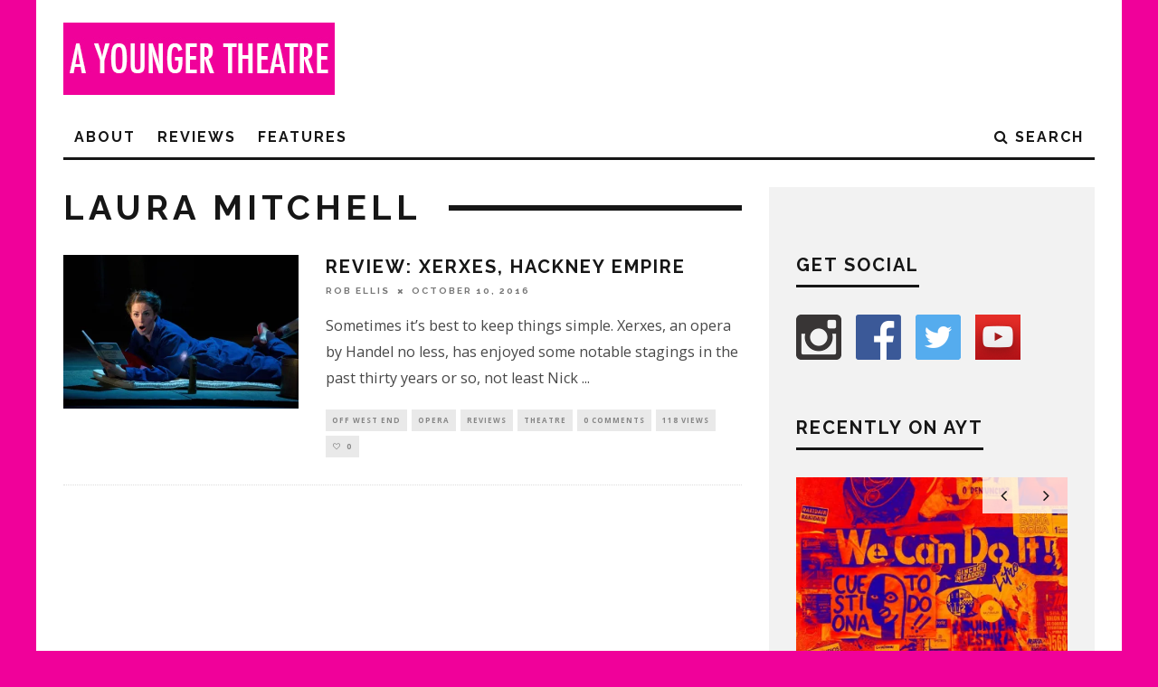

--- FILE ---
content_type: text/html; charset=UTF-8
request_url: https://www.ayoungertheatre.com/tag/laura-mitchell/
body_size: 8030
content:
<!DOCTYPE html> <!--[if lt IE 7]><html lang="en-GB" prefix="og: http://ogp.me/ns#" class="no-js lt-ie9 lt-ie8 lt-ie7"> <![endif]--> <!--[if (IE 7)&!(IEMobile)]><html lang="en-GB" prefix="og: http://ogp.me/ns#" class="no-js lt-ie9 lt-ie8"><![endif]--> <!--[if (IE 8)&!(IEMobile)]><html lang="en-GB" prefix="og: http://ogp.me/ns#" class="no-js lt-ie9"><![endif]--> <!--[if gt IE 8]><!--><html lang="en-GB" prefix="og: http://ogp.me/ns#" class="no-js"><!--<![endif]--><head> <script async src="//pagead2.googlesyndication.com/pagead/js/adsbygoogle.js"></script> <script>(adsbygoogle = window.adsbygoogle || []).push({
    google_ad_client: "ca-pub-7357900484683036",
    enable_page_level_ads: true
  });</script> <meta charset="utf-8"> <!--[if IE]><meta http-equiv="X-UA-Compatible" content="IE=edge" /><![endif]--><meta name="viewport" content="width=device-width, initial-scale=1.0"/><link rel="pingback" href="https://www.ayoungertheatre.com/xmlrpc.php"><link type="text/css" media="all" href="https://www.ayoungertheatre.com/wp-content/cache/autoptimize/css/autoptimize_1777497d56e1010b9167522436823bc4.css" rel="stylesheet" /><link type="text/css" media="screen" href="https://www.ayoungertheatre.com/wp-content/cache/autoptimize/css/autoptimize_78c4094d438a1cd691a30951b4253f66.css" rel="stylesheet" /><title>Laura Mitchell Archives - A Younger Theatre</title><link rel="canonical" href="https://www.ayoungertheatre.com/tag/laura-mitchell/" /><link rel="publisher" href="https://plus.google.com/+Ayoungertheatre"/><meta property="og:locale" content="en_GB" /><meta property="og:type" content="object" /><meta property="og:title" content="Laura Mitchell Archives - A Younger Theatre" /><meta property="og:url" content="https://www.ayoungertheatre.com/tag/laura-mitchell/" /><meta property="og:site_name" content="A Younger Theatre" /><meta name="twitter:card" content="summary_large_image" /><meta name="twitter:title" content="Laura Mitchell Archives - A Younger Theatre" /><meta name="twitter:site" content="@ayoungertheatre" /> <script type='application/ld+json'>{"@context":"https://schema.org","@type":"Organization","url":"https://www.ayoungertheatre.com/","sameAs":["http://www.facebook.com/AYoungerTheatre","https://plus.google.com/+Ayoungertheatre","https://twitter.com/ayoungertheatre"],"@id":"https://www.ayoungertheatre.com/#organization","name":"A Younger Theatre","logo":"https://www.ayoungertheatre.com/wp-content/uploads/2015/12/AYT-Logo-Pink.jpg"}</script> <link rel='dns-prefetch' href='//s0.wp.com' /><link rel='dns-prefetch' href='//steadyhq.com' /><link rel='dns-prefetch' href='//www.google.com' /><link rel='dns-prefetch' href='//fonts.googleapis.com' /><link rel='dns-prefetch' href='//s.w.org' /><link rel="alternate" type="application/rss+xml" title="A Younger Theatre &raquo; Feed" href="https://www.ayoungertheatre.com/feed/" /><link rel="alternate" type="application/rss+xml" title="A Younger Theatre &raquo; Comments Feed" href="https://www.ayoungertheatre.com/comments/feed/" /><link rel="alternate" type="application/rss+xml" title="A Younger Theatre &raquo; Laura Mitchell Tag Feed" href="https://www.ayoungertheatre.com/tag/laura-mitchell/feed/" /> <script type="text/javascript">window._wpemojiSettings = {"baseUrl":"https:\/\/s.w.org\/images\/core\/emoji\/12.0.0-1\/72x72\/","ext":".png","svgUrl":"https:\/\/s.w.org\/images\/core\/emoji\/12.0.0-1\/svg\/","svgExt":".svg","source":{"concatemoji":"https:\/\/www.ayoungertheatre.com\/wp-includes\/js\/wp-emoji-release.min.js?ver=5.3.6"}};
			!function(e,a,t){var r,n,o,i,p=a.createElement("canvas"),s=p.getContext&&p.getContext("2d");function c(e,t){var a=String.fromCharCode;s.clearRect(0,0,p.width,p.height),s.fillText(a.apply(this,e),0,0);var r=p.toDataURL();return s.clearRect(0,0,p.width,p.height),s.fillText(a.apply(this,t),0,0),r===p.toDataURL()}function l(e){if(!s||!s.fillText)return!1;switch(s.textBaseline="top",s.font="600 32px Arial",e){case"flag":return!c([127987,65039,8205,9895,65039],[127987,65039,8203,9895,65039])&&(!c([55356,56826,55356,56819],[55356,56826,8203,55356,56819])&&!c([55356,57332,56128,56423,56128,56418,56128,56421,56128,56430,56128,56423,56128,56447],[55356,57332,8203,56128,56423,8203,56128,56418,8203,56128,56421,8203,56128,56430,8203,56128,56423,8203,56128,56447]));case"emoji":return!c([55357,56424,55356,57342,8205,55358,56605,8205,55357,56424,55356,57340],[55357,56424,55356,57342,8203,55358,56605,8203,55357,56424,55356,57340])}return!1}function d(e){var t=a.createElement("script");t.src=e,t.defer=t.type="text/javascript",a.getElementsByTagName("head")[0].appendChild(t)}for(i=Array("flag","emoji"),t.supports={everything:!0,everythingExceptFlag:!0},o=0;o<i.length;o++)t.supports[i[o]]=l(i[o]),t.supports.everything=t.supports.everything&&t.supports[i[o]],"flag"!==i[o]&&(t.supports.everythingExceptFlag=t.supports.everythingExceptFlag&&t.supports[i[o]]);t.supports.everythingExceptFlag=t.supports.everythingExceptFlag&&!t.supports.flag,t.DOMReady=!1,t.readyCallback=function(){t.DOMReady=!0},t.supports.everything||(n=function(){t.readyCallback()},a.addEventListener?(a.addEventListener("DOMContentLoaded",n,!1),e.addEventListener("load",n,!1)):(e.attachEvent("onload",n),a.attachEvent("onreadystatechange",function(){"complete"===a.readyState&&t.readyCallback()})),(r=t.source||{}).concatemoji?d(r.concatemoji):r.wpemoji&&r.twemoji&&(d(r.twemoji),d(r.wpemoji)))}(window,document,window._wpemojiSettings);</script> <link rel='stylesheet' id='cb-font-stylesheet-css'  href='//fonts.googleapis.com/css?family=Raleway%3A400%2C700%7COpen+Sans%3A400%2C700%2C400italic&#038;ver=3.1.2' type='text/css' media='all' /> <!--[if lt IE 10]><link rel='stylesheet' id='cb-ie-only-css'  href='https://www.ayoungertheatre.com/wp-content/themes/15zine/library/css/ie.css?ver=3.1.2' type='text/css' media='all' /> <![endif]--> <script type='text/javascript' src='https://www.ayoungertheatre.com/wp-includes/js/jquery/jquery.js?ver=1.12.4-wp'></script> <script type='text/javascript' src='https://steadyhq.com/widget_loader/35420a0a-ca5a-43da-872c-c03d820d6874?ver=1.3'></script> <link rel='https://api.w.org/' href='https://www.ayoungertheatre.com/wp-json/' /><link rel="EditURI" type="application/rsd+xml" title="RSD" href="https://www.ayoungertheatre.com/xmlrpc.php?rsd" /><link rel="wlwmanifest" type="application/wlwmanifest+xml" href="https://www.ayoungertheatre.com/wp-includes/wlwmanifest.xml" /><meta name="generator" content="WordPress 5.3.6" />  <script>(function(i,s,o,g,r,a,m){i['GoogleAnalyticsObject']=r;i[r]=i[r]||function(){
			(i[r].q=i[r].q||[]).push(arguments)},i[r].l=1*new Date();a=s.createElement(o),
			m=s.getElementsByTagName(o)[0];a.async=1;a.src=g;m.parentNode.insertBefore(a,m)
			})(window,document,'script','https://www.google-analytics.com/analytics.js','ga');
			ga('create', 'UA-15633066-1', 'auto');
			ga('require', 'displayfeatures');
			ga('require', 'linkid', 'linkid.js');
			ga('set', 'anonymizeIp', true);
			ga('send', 'pageview');</script> <meta name="generator" content="Site Kit by Google 1.26.0" /><script async src="//pagead2.googlesyndication.com/pagead/js/adsbygoogle.js"></script> <script>(adsbygoogle = window.adsbygoogle || []).push({
    google_ad_client: "ca-pub-7357900484683036",
    enable_page_level_ads: true
  });</script> <link rel='dns-prefetch' href='//jetpack.wordpress.com'/><link rel='dns-prefetch' href='//s0.wp.com'/><link rel='dns-prefetch' href='//s1.wp.com'/><link rel='dns-prefetch' href='//s2.wp.com'/><link rel='dns-prefetch' href='//public-api.wordpress.com'/><link rel='dns-prefetch' href='//0.gravatar.com'/><link rel='dns-prefetch' href='//1.gravatar.com'/><link rel='dns-prefetch' href='//2.gravatar.com'/><link rel='dns-prefetch' href='//i0.wp.com'/><link rel='dns-prefetch' href='//i1.wp.com'/><link rel='dns-prefetch' href='//i2.wp.com'/>  <script>document.documentElement.classList.add(
					'jetpack-lazy-images-js-enabled'
				);</script> <script async src="//pagead2.googlesyndication.com/pagead/js/adsbygoogle.js"></script><script>(adsbygoogle = window.adsbygoogle || []).push({"google_ad_client":"ca-pub-4032439375126082","enable_page_level_ads":true,"tag_partner":"site_kit"});</script><link rel="icon" href="https://i0.wp.com/www.ayoungertheatre.com/wp-content/uploads/2015/05/Pink-Logo-Large-55567d5cv1_site_icon.png?fit=32%2C32&#038;ssl=1" sizes="32x32" /><link rel="icon" href="https://i0.wp.com/www.ayoungertheatre.com/wp-content/uploads/2015/05/Pink-Logo-Large-55567d5cv1_site_icon.png?fit=192%2C192&#038;ssl=1" sizes="192x192" /><link rel="apple-touch-icon-precomposed" href="https://i0.wp.com/www.ayoungertheatre.com/wp-content/uploads/2015/05/Pink-Logo-Large-55567d5cv1_site_icon.png?fit=180%2C180&#038;ssl=1" /><meta name="msapplication-TileImage" content="https://i0.wp.com/www.ayoungertheatre.com/wp-content/uploads/2015/05/Pink-Logo-Large-55567d5cv1_site_icon.png?fit=270%2C270&#038;ssl=1" /></head><body class="archive tag tag-laura-mitchell tag-28598 custom-background  cb-sidebar-right  cb-sticky-mm cb-nav-logo-on cb-logo-nav-sticky  cb-tm-light cb-body-light cb-menu-light cb-mm-dark cb-footer-dark   cb-m-logo-off cb-m-sticky cb-sw-tm-box cb-sw-header-box cb-sw-menu-box cb-sw-footer-box cb-menu-al-left"><div id="cb-outer-container"><div id="cb-top-menu" class="clearfix cb-font-header  wrap cb-tm-only-mob"><div class="wrap clearfix cb-site-padding cb-top-menu-wrap"><div class="cb-left-side cb-mob"> <a href="#" id="cb-mob-open" class="cb-link"><i class="fa fa-bars"></i></a></div><ul class="cb-top-nav cb-only-mob-menu cb-right-side"><li class="cb-icon-search cb-menu-icons-extra"><a href="#" title="Search" id="cb-s-trigger-mob"><i class="fa fa-search"></i></a></li></ul></div></div><div id="cb-mob-menu" class="cb-mob-menu"><div class="cb-mob-close-wrap"> <a href="#" id="cb-mob-close" class="cb-link"><i class="fa cb-times"></i></a><div class="cb-mob-social"></div></div><div class="cb-mob-menu-wrap"><ul id="cb-mob-ul" class="cb-mobile-nav cb-top-nav cb-mob-ul-show"><li class="menu-item menu-item-type-post_type menu-item-object-page menu-item-has-children cb-has-children menu-item-56971"><a href="https://www.ayoungertheatre.com/about/">About</a><ul class="sub-menu"><li class="menu-item menu-item-type-post_type menu-item-object-page menu-item-56972"><a href="https://www.ayoungertheatre.com/meet-the-team/">Meet the Team</a></li><li class="menu-item menu-item-type-post_type menu-item-object-page menu-item-56973"><a href="https://www.ayoungertheatre.com/contact/">Contact</a></li></ul></li><li class="menu-item menu-item-type-taxonomy menu-item-object-category menu-item-has-children cb-has-children menu-item-56977"><a href="https://www.ayoungertheatre.com/category/reviews/">Reviews</a><ul class="sub-menu"><li class="menu-item menu-item-type-taxonomy menu-item-object-category menu-item-56984"><a href="https://www.ayoungertheatre.com/category/reviews/westend/">West End</a></li><li class="menu-item menu-item-type-taxonomy menu-item-object-category menu-item-56978"><a href="https://www.ayoungertheatre.com/category/reviews/offwestend/">Off West End</a></li><li class="menu-item menu-item-type-taxonomy menu-item-object-category menu-item-56982"><a href="https://www.ayoungertheatre.com/category/reviews/reginal/">Regional</a></li><li class="menu-item menu-item-type-taxonomy menu-item-object-category menu-item-66297"><a href="https://www.ayoungertheatre.com/category/reviews/digital-theatre/">Digital Theatre</a></li><li class="menu-item menu-item-type-taxonomy menu-item-object-category menu-item-63425"><a href="https://www.ayoungertheatre.com/category/reviews/edinburgh-festival/">Edinburgh Festival</a></li><li class="menu-item menu-item-type-taxonomy menu-item-object-category menu-item-56983"><a href="https://www.ayoungertheatre.com/category/reviews/festival/">Festivals</a></li></ul></li><li class="menu-item menu-item-type-taxonomy menu-item-object-category menu-item-has-children cb-has-children menu-item-60566"><a href="https://www.ayoungertheatre.com/category/features/">Features</a><ul class="sub-menu"><li class="menu-item menu-item-type-taxonomy menu-item-object-category menu-item-56980"><a href="https://www.ayoungertheatre.com/category/opinion/">Opinion</a></li><li class="menu-item menu-item-type-taxonomy menu-item-object-category menu-item-68784"><a href="https://www.ayoungertheatre.com/category/features/sponsored-content/">Sponsored content</a></li><li class="menu-item menu-item-type-taxonomy menu-item-object-category menu-item-66209"><a href="https://www.ayoungertheatre.com/category/video-3/">Videos</a></li></ul></li></ul></div></div><div id="cb-container" class="clearfix" ><header id="cb-header" class="cb-header  cb-with-block wrap"><div id="cb-logo-box" class="cb-logo-left wrap"><div id="logo"> <a href="https://www.ayoungertheatre.com"> <img src="https://www.ayoungertheatre.com/wp-content/uploads/2014/05/AYT-width-logo.jpg" alt="A Younger Theatre logo" > </a></div><div class="cb-large cb-block"></div></div></header><div id="cb-menu-search" class="cb-s-modal cb-modal"><div class="cb-close-m cb-ta-right"><i class="fa cb-times"></i></div><div class="cb-s-modal-inner cb-pre-load cb-light-loader cb-modal-inner cb-font-header cb-mega-three cb-mega-posts clearfix"><form method="get" class="cb-search" action="https://www.ayoungertheatre.com/"> <input type="text" class="cb-search-field cb-font-header" placeholder="Search.." value="" name="s" title="" autocomplete="off"> <button class="cb-search-submit" type="submit" value=""><i class="fa fa-search"></i></button></form><div id="cb-s-results"></div></div></div><nav id="cb-nav-bar" class="clearfix  wrap"><div class="cb-nav-bar-wrap cb-site-padding clearfix cb-font-header  wrap"><ul class="cb-main-nav wrap clearfix"><li id="menu-item-56971" class="menu-item menu-item-type-post_type menu-item-object-page menu-item-has-children cb-has-children menu-item-56971"><a href="https://www.ayoungertheatre.com/about/">About</a><div class="cb-links-menu cb-menu-drop"><ul class="cb-sub-menu cb-sub-bg"><li id="menu-item-56972" class="menu-item menu-item-type-post_type menu-item-object-page menu-item-56972"><a href="https://www.ayoungertheatre.com/meet-the-team/" data-cb-c="41896" class="cb-c-l">Meet the Team</a></li><li id="menu-item-56973" class="menu-item menu-item-type-post_type menu-item-object-page menu-item-56973"><a href="https://www.ayoungertheatre.com/contact/" data-cb-c="431" class="cb-c-l">Contact</a></li></ul></div></li><li id="menu-item-56977" class="menu-item menu-item-type-taxonomy menu-item-object-category menu-item-has-children cb-has-children menu-item-56977"><a href="https://www.ayoungertheatre.com/category/reviews/">Reviews</a><div class="cb-links-menu cb-menu-drop"><ul class="cb-sub-menu cb-sub-bg"><li id="menu-item-56984" class="menu-item menu-item-type-taxonomy menu-item-object-category menu-item-56984"><a href="https://www.ayoungertheatre.com/category/reviews/westend/" data-cb-c="397" class="cb-c-l">West End</a></li><li id="menu-item-56978" class="menu-item menu-item-type-taxonomy menu-item-object-category menu-item-56978"><a href="https://www.ayoungertheatre.com/category/reviews/offwestend/" data-cb-c="398" class="cb-c-l">Off West End</a></li><li id="menu-item-56982" class="menu-item menu-item-type-taxonomy menu-item-object-category menu-item-56982"><a href="https://www.ayoungertheatre.com/category/reviews/reginal/" data-cb-c="399" class="cb-c-l">Regional</a></li><li id="menu-item-66297" class="menu-item menu-item-type-taxonomy menu-item-object-category menu-item-66297"><a href="https://www.ayoungertheatre.com/category/reviews/digital-theatre/" data-cb-c="632" class="cb-c-l">Digital Theatre</a></li><li id="menu-item-63425" class="menu-item menu-item-type-taxonomy menu-item-object-category menu-item-63425"><a href="https://www.ayoungertheatre.com/category/reviews/edinburgh-festival/" data-cb-c="663" class="cb-c-l">Edinburgh Festival</a></li><li id="menu-item-56983" class="menu-item menu-item-type-taxonomy menu-item-object-category menu-item-56983"><a href="https://www.ayoungertheatre.com/category/reviews/festival/" data-cb-c="6" class="cb-c-l">Festivals</a></li></ul></div></li><li id="menu-item-60566" class="menu-item menu-item-type-taxonomy menu-item-object-category menu-item-has-children cb-has-children menu-item-60566"><a href="https://www.ayoungertheatre.com/category/features/">Features</a><div class="cb-links-menu cb-menu-drop"><ul class="cb-sub-menu cb-sub-bg"><li id="menu-item-56980" class="menu-item menu-item-type-taxonomy menu-item-object-category menu-item-56980"><a href="https://www.ayoungertheatre.com/category/opinion/" data-cb-c="659" class="cb-c-l">Opinion</a></li><li id="menu-item-68784" class="menu-item menu-item-type-taxonomy menu-item-object-category menu-item-68784"><a href="https://www.ayoungertheatre.com/category/features/sponsored-content/" data-cb-c="38850" class="cb-c-l">Sponsored content</a></li><li id="menu-item-66209" class="menu-item menu-item-type-taxonomy menu-item-object-category menu-item-66209"><a href="https://www.ayoungertheatre.com/category/video-3/" data-cb-c="37496" class="cb-c-l">Videos</a></li></ul></div></li><li class="cb-icon-search cb-menu-icons-extra"><a href="#"  title="Search" id="cb-s-trigger-gen"><i class="fa fa-search"></i> <span class="cb-search-title">Search</span></a></li><li id="cb-nav-logo" class="cb-logo-nav-sticky-type" style="padding-top: 10px"><a href="https://www.ayoungertheatre.com"><img src="https://www.ayoungertheatre.com/wp-content/uploads/2018/04/Newsletter-Banner.jpg" alt="site logo" data-at2x="" ></a></li></ul></div></nav><div id="cb-content" class="wrap cb-wrap-pad clearfix"><div class="cb-main clearfix cb-module-block cb-blog-style-roll"><div class="cb-module-header cb-category-header"><h1 class="cb-module-title">Laura Mitchell</h1></div><article id="post-51372" class="cb-blog-style-a cb-module-e cb-separated clearfix post-51372 post type-post status-publish format-standard has-post-thumbnail hentry category-offwestend category-opera category-reviews category-theatre tag-andrew-slater tag-carolyn-dobbin tag-clint-van-der-linde tag-english-national-opera tag-english-touring-opera tag-galina-averina tag-hackney-empire tag-handel tag-james-conway tag-julia-riley tag-laura-mitchell tag-nicholas-hytner tag-peter-braithwaite steady-paywall-container"><div class="cb-mask cb-img-fw" style="background-color: #f0019a;"> <a href="https://www.ayoungertheatre.com/review-xerxes-hackney-empire/"><img width="260" height="170" src="https://i1.wp.com/www.ayoungertheatre.com/wp-content/uploads/2016/10/sendimage.php_.jpg?resize=260%2C170&amp;ssl=1" class="attachment-cb-260-170 size-cb-260-170 wp-post-image jetpack-lazy-image" alt="Xerxes c. Richard Hubert Smith" data-lazy-srcset="https://i1.wp.com/www.ayoungertheatre.com/wp-content/uploads/2016/10/sendimage.php_.jpg?zoom=2&amp;resize=260%2C170&amp;ssl=1 520w, https://i1.wp.com/www.ayoungertheatre.com/wp-content/uploads/2016/10/sendimage.php_.jpg?zoom=3&amp;resize=260%2C170&amp;ssl=1 780w" data-lazy-sizes="(max-width: 260px) 100vw, 260px" data-lazy-src="https://i1.wp.com/www.ayoungertheatre.com/wp-content/uploads/2016/10/sendimage.php_.jpg?resize=260%2C170&amp;ssl=1&amp;is-pending-load=1" srcset="[data-uri]" /></a></div><div class="cb-meta clearfix"><h2 class="cb-post-title"><a href="https://www.ayoungertheatre.com/review-xerxes-hackney-empire/">Review: Xerxes, Hackney Empire</a></h2><div class="cb-byline"><span class="cb-author"> <a href="https://www.ayoungertheatre.com/author/iejaijgia/">Rob Ellis</a></span><span class="cb-separator"><i class="fa fa-times"></i></span><span class="cb-date"><time datetime="2016-10-10">October 10, 2016</time></span></div><div class="cb-excerpt">Sometimes it’s best to keep things simple. Xerxes, an opera by Handel no less, has enjoyed some notable stagings in the past thirty years or so, not least Nick <span class="cb-excerpt-dots">...</span></div><div class="cb-post-meta"><span class="cb-category cb-element"><a href="https://www.ayoungertheatre.com/category/reviews/offwestend/" title="View all posts in Off West End">Off West End</a></span><span class="cb-category cb-element"><a href="https://www.ayoungertheatre.com/category/reviews/opera/" title="View all posts in Opera">Opera</a></span><span class="cb-category cb-element"><a href="https://www.ayoungertheatre.com/category/reviews/" title="View all posts in Reviews">Reviews</a></span><span class="cb-category cb-element"><a href="https://www.ayoungertheatre.com/category/theatre/" title="View all posts in Theatre">Theatre</a></span><span class="cb-comments cb-element"><a href="https://www.ayoungertheatre.com/review-xerxes-hackney-empire/#respond">0 Comments</a></span><span class="cb-views cb-element">118 views</span><span class="cb-lks cb-element"><span id="cb-likes-51372" class="cb-like-count cb-button cb-like-button cb-font-title  cb-lkd-0" data-cb-pid="51372"><span class="cb-like-icon"><i class="fa fa-heart-o cb-icon-empty"></i><i class="fa fa-heart cb-icon-full"></i></span> <span class="cb-likes-int">0</span></span></span></div></div></article><nav class="cb-pagination clearfix"></nav></div><aside class="cb-sidebar clearfix"><div id="adrotate_widgets-13" class="cb-sidebar-widget adrotate_widgets"></div><div id="cb-social-media-widget-2" class="cb-sidebar-widget cb-widget-social-media clearfix"><h3 class="cb-sidebar-widget-title cb-widget-title">Get Social</h3><div class="cb-social-media-icons cb-colors"><a href="https://www.instagram.com/ayoungertheatre_" target="_blank" class="cb-instagram cb-icon-1"></a><a href="http://www.facebook.com/ayoungertheatre" target="_blank" class="cb-facebook cb-icon-2"></a><a href="http://www.twitter.com/ayoungertheatre" target="_blank" class="cb-twitter cb-icon-3"></a><a href="https://www.youtube.com/user/AYoungerTheatre/videos" target="_blank" class="cb-youtube cb-icon-4"></a></div></div><div id="cb-recent-posts-slider-2" class="cb-sidebar-widget widget-latest-articles-slider"><h3 class="cb-sidebar-widget-title cb-widget-title">Recently on AYT</h3><div class="cb-slider cb-slider-1 cb-recent-slider cb-relative cb-arrows-tr clearfix"><ul class="slides"><li class="cb-article cb-style-1 clearfix post-71748 post type-post status-publish format-standard has-post-thumbnail hentry category-features category-opinion category-theatre tag-a-younger-theatre-is-coming-back tag-a-younger-theatre-return tag-coronavirus tag-pandemic-arts steady-paywall-container"><div class="cb-mask"><a href="https://www.ayoungertheatre.com/a-younger-theatre-is-coming-back-with-your-help/"><img width="360" height="240" src="https://i0.wp.com/www.ayoungertheatre.com/wp-content/uploads/2022/01/mariana-villanueva-nETOZsX8Gtg-unsplash-scaled.jpg?resize=360%2C240&amp;ssl=1" class="attachment-cb-360-240 size-cb-360-240 wp-post-image jetpack-lazy-image" alt="We Can Do It sits on a purple banner amongst fiery reds and oranges" data-lazy-srcset="https://i0.wp.com/www.ayoungertheatre.com/wp-content/uploads/2022/01/mariana-villanueva-nETOZsX8Gtg-unsplash-scaled.jpg?w=2560&amp;ssl=1 2560w, https://i0.wp.com/www.ayoungertheatre.com/wp-content/uploads/2022/01/mariana-villanueva-nETOZsX8Gtg-unsplash-scaled.jpg?resize=300%2C200&amp;ssl=1 300w, https://i0.wp.com/www.ayoungertheatre.com/wp-content/uploads/2022/01/mariana-villanueva-nETOZsX8Gtg-unsplash-scaled.jpg?resize=1024%2C683&amp;ssl=1 1024w, https://i0.wp.com/www.ayoungertheatre.com/wp-content/uploads/2022/01/mariana-villanueva-nETOZsX8Gtg-unsplash-scaled.jpg?resize=768%2C512&amp;ssl=1 768w, https://i0.wp.com/www.ayoungertheatre.com/wp-content/uploads/2022/01/mariana-villanueva-nETOZsX8Gtg-unsplash-scaled.jpg?resize=1536%2C1024&amp;ssl=1 1536w, https://i0.wp.com/www.ayoungertheatre.com/wp-content/uploads/2022/01/mariana-villanueva-nETOZsX8Gtg-unsplash-scaled.jpg?resize=2048%2C1365&amp;ssl=1 2048w, https://i0.wp.com/www.ayoungertheatre.com/wp-content/uploads/2022/01/mariana-villanueva-nETOZsX8Gtg-unsplash-scaled.jpg?resize=360%2C240&amp;ssl=1 360w, https://i0.wp.com/www.ayoungertheatre.com/wp-content/uploads/2022/01/mariana-villanueva-nETOZsX8Gtg-unsplash-scaled.jpg?w=2400&amp;ssl=1 2400w" data-lazy-sizes="(max-width: 360px) 100vw, 360px" data-lazy-src="https://i0.wp.com/www.ayoungertheatre.com/wp-content/uploads/2022/01/mariana-villanueva-nETOZsX8Gtg-unsplash-scaled.jpg?resize=360%2C240&amp;ssl=1&amp;is-pending-load=1" srcset="[data-uri]" /></a></div><div class="cb-meta"><h4 class="cb-post-title"><a href="https://www.ayoungertheatre.com/a-younger-theatre-is-coming-back-with-your-help/">A Younger Theatre is coming back &#8211; with your help</a></h4><div class="cb-byline cb-byline-short cb-byline-date"><span class="cb-date"><time class="updated" datetime="2022-01-10">January 10, 2022</time></span></div></div></li><li class="cb-article cb-style-1 clearfix post-71739 post type-post status-publish format-standard has-post-thumbnail hentry category-offwestend category-reviews category-theatre tag-elizabeth-bishop tag-ellen-mcdougall tag-live-theatre tag-michelle-tiwo tag-online-theatre tag-robert-lowell tag-saffia-kavaz steady-paywall-container"><div class="cb-mask"><a href="https://www.ayoungertheatre.com/review-dear-elizabeth-the-gate-at-theatro-technis/"><img width="360" height="240" src="https://i2.wp.com/www.ayoungertheatre.com/wp-content/uploads/2021/09/Dear-Elizabeth.-Gate-Theatre.-Photo-Mark-Senior-49-1-scaled.jpg?resize=360%2C240&amp;ssl=1" class="attachment-cb-360-240 size-cb-360-240 wp-post-image jetpack-lazy-image" alt="A woman looks gleefully into the distance as she fingers a letter on a table, also surrounded by red petals" data-lazy-srcset="https://i2.wp.com/www.ayoungertheatre.com/wp-content/uploads/2021/09/Dear-Elizabeth.-Gate-Theatre.-Photo-Mark-Senior-49-1-scaled.jpg?w=2560&amp;ssl=1 2560w, https://i2.wp.com/www.ayoungertheatre.com/wp-content/uploads/2021/09/Dear-Elizabeth.-Gate-Theatre.-Photo-Mark-Senior-49-1-scaled.jpg?resize=300%2C200&amp;ssl=1 300w, https://i2.wp.com/www.ayoungertheatre.com/wp-content/uploads/2021/09/Dear-Elizabeth.-Gate-Theatre.-Photo-Mark-Senior-49-1-scaled.jpg?resize=1024%2C683&amp;ssl=1 1024w, https://i2.wp.com/www.ayoungertheatre.com/wp-content/uploads/2021/09/Dear-Elizabeth.-Gate-Theatre.-Photo-Mark-Senior-49-1-scaled.jpg?resize=768%2C512&amp;ssl=1 768w, https://i2.wp.com/www.ayoungertheatre.com/wp-content/uploads/2021/09/Dear-Elizabeth.-Gate-Theatre.-Photo-Mark-Senior-49-1-scaled.jpg?resize=1536%2C1024&amp;ssl=1 1536w, https://i2.wp.com/www.ayoungertheatre.com/wp-content/uploads/2021/09/Dear-Elizabeth.-Gate-Theatre.-Photo-Mark-Senior-49-1-scaled.jpg?resize=2048%2C1365&amp;ssl=1 2048w, https://i2.wp.com/www.ayoungertheatre.com/wp-content/uploads/2021/09/Dear-Elizabeth.-Gate-Theatre.-Photo-Mark-Senior-49-1-scaled.jpg?resize=360%2C240&amp;ssl=1 360w, https://i2.wp.com/www.ayoungertheatre.com/wp-content/uploads/2021/09/Dear-Elizabeth.-Gate-Theatre.-Photo-Mark-Senior-49-1-scaled.jpg?w=2400&amp;ssl=1 2400w" data-lazy-sizes="(max-width: 360px) 100vw, 360px" data-lazy-src="https://i2.wp.com/www.ayoungertheatre.com/wp-content/uploads/2021/09/Dear-Elizabeth.-Gate-Theatre.-Photo-Mark-Senior-49-1-scaled.jpg?resize=360%2C240&amp;ssl=1&amp;is-pending-load=1" srcset="[data-uri]" /></a></div><div class="cb-meta"><h4 class="cb-post-title"><a href="https://www.ayoungertheatre.com/review-dear-elizabeth-the-gate-at-theatro-technis/">Review: Dear Elizabeth, the Gate at Theatro Technis</a></h4><div class="cb-byline cb-byline-short cb-byline-date"><span class="cb-date"><time class="updated" datetime="2021-09-21">September 21, 2021</time></span></div></div></li><li class="cb-article cb-style-1 clearfix post-71727 post type-post status-publish format-standard has-post-thumbnail hentry category-dance-reviews category-digital-theatre category-reviews category-theatre tag-cailleach tag-folklore tag-legends tag-online tag-sonder-circus tag-storytelling steady-paywall-container"><div class="cb-mask"><a href="https://www.ayoungertheatre.com/review-cailleach-mull-theatre-and-sonder-circus/"><img width="360" height="240" src="https://i2.wp.com/www.ayoungertheatre.com/wp-content/uploads/2021/09/MOL01905-scaled.jpg?resize=360%2C240&amp;ssl=1" class="attachment-cb-360-240 size-cb-360-240 wp-post-image jetpack-lazy-image" alt="A person sits on a large tree branch which hangs over a lake, with lots of lush greenery in the background" data-lazy-srcset="https://i2.wp.com/www.ayoungertheatre.com/wp-content/uploads/2021/09/MOL01905-scaled.jpg?resize=360%2C240&amp;ssl=1 360w, https://i2.wp.com/www.ayoungertheatre.com/wp-content/uploads/2021/09/MOL01905-scaled.jpg?zoom=2&amp;resize=360%2C240&amp;ssl=1 720w, https://i2.wp.com/www.ayoungertheatre.com/wp-content/uploads/2021/09/MOL01905-scaled.jpg?zoom=3&amp;resize=360%2C240&amp;ssl=1 1080w" data-lazy-sizes="(max-width: 360px) 100vw, 360px" data-lazy-src="https://i2.wp.com/www.ayoungertheatre.com/wp-content/uploads/2021/09/MOL01905-scaled.jpg?resize=360%2C240&amp;ssl=1&amp;is-pending-load=1" srcset="[data-uri]" /></a></div><div class="cb-meta"><h4 class="cb-post-title"><a href="https://www.ayoungertheatre.com/review-cailleach-mull-theatre-and-sonder-circus/">Review: Cailleach, Mull Theatre and Sonder Circus</a></h4><div class="cb-byline cb-byline-short cb-byline-date"><span class="cb-date"><time class="updated" datetime="2021-09-14">September 14, 2021</time></span></div></div></li><li class="cb-article cb-style-1 clearfix post-71724 post type-post status-publish format-standard has-post-thumbnail hentry category-digital-theatre category-fringe category-offwestend category-reviews category-theatre tag-accident tag-anna-ryder tag-digital-theatre tag-fringe tag-lila-clements tag-look tag-no-hands tag-off-west-end tag-online-theatre tag-pleasance-online tag-pleasance-theatre steady-paywall-container"><div class="cb-mask"><a href="https://www.ayoungertheatre.com/review-look-no-hands-pleasance-online/"><img width="360" height="240" src="https://i0.wp.com/www.ayoungertheatre.com/wp-content/uploads/2021/09/IMG_7566-scaled.jpg?resize=360%2C240&amp;ssl=1" class="attachment-cb-360-240 size-cb-360-240 wp-post-image jetpack-lazy-image" alt="AN actor sit on a bicycle with their arms outstretched" data-lazy-srcset="https://i0.wp.com/www.ayoungertheatre.com/wp-content/uploads/2021/09/IMG_7566-scaled.jpg?resize=360%2C240&amp;ssl=1 360w, https://i0.wp.com/www.ayoungertheatre.com/wp-content/uploads/2021/09/IMG_7566-scaled.jpg?zoom=2&amp;resize=360%2C240&amp;ssl=1 720w, https://i0.wp.com/www.ayoungertheatre.com/wp-content/uploads/2021/09/IMG_7566-scaled.jpg?zoom=3&amp;resize=360%2C240&amp;ssl=1 1080w" data-lazy-sizes="(max-width: 360px) 100vw, 360px" data-lazy-src="https://i0.wp.com/www.ayoungertheatre.com/wp-content/uploads/2021/09/IMG_7566-scaled.jpg?resize=360%2C240&amp;ssl=1&amp;is-pending-load=1" srcset="[data-uri]" /></a></div><div class="cb-meta"><h4 class="cb-post-title"><a href="https://www.ayoungertheatre.com/review-look-no-hands-pleasance-online/">Review: Look, No Hands, Pleasance Online</a></h4><div class="cb-byline cb-byline-short cb-byline-date"><span class="cb-date"><time class="updated" datetime="2021-09-14">September 14, 2021</time></span></div></div></li><li class="cb-article cb-style-1 clearfix post-71712 post type-post status-publish format-standard has-post-thumbnail hentry category-digital-theatre category-fringe category-reviews category-theatre steady-paywall-container"><div class="cb-mask"><a href="https://www.ayoungertheatre.com/review-rough-sleeper-online-the-actors-centre/"><img width="360" height="240" src="https://i1.wp.com/www.ayoungertheatre.com/wp-content/uploads/2021/09/0.RS-Still_3.161120.jpeg?resize=360%2C240&amp;ssl=1" class="attachment-cb-360-240 size-cb-360-240 wp-post-image jetpack-lazy-image" alt="An old man with a white beard stares off into the distance" data-lazy-srcset="https://i1.wp.com/www.ayoungertheatre.com/wp-content/uploads/2021/09/0.RS-Still_3.161120.jpeg?resize=360%2C240&amp;ssl=1 360w, https://i1.wp.com/www.ayoungertheatre.com/wp-content/uploads/2021/09/0.RS-Still_3.161120.jpeg?resize=900%2C600&amp;ssl=1 900w, https://i1.wp.com/www.ayoungertheatre.com/wp-content/uploads/2021/09/0.RS-Still_3.161120.jpeg?zoom=2&amp;resize=360%2C240&amp;ssl=1 720w, https://i1.wp.com/www.ayoungertheatre.com/wp-content/uploads/2021/09/0.RS-Still_3.161120.jpeg?zoom=3&amp;resize=360%2C240&amp;ssl=1 1080w" data-lazy-sizes="(max-width: 360px) 100vw, 360px" data-lazy-src="https://i1.wp.com/www.ayoungertheatre.com/wp-content/uploads/2021/09/0.RS-Still_3.161120.jpeg?resize=360%2C240&amp;ssl=1&amp;is-pending-load=1" srcset="[data-uri]" /></a></div><div class="cb-meta"><h4 class="cb-post-title"><a href="https://www.ayoungertheatre.com/review-rough-sleeper-online-the-actors-centre/">Review: Rough Sleeper, Online @ the Actors Centre</a></h4><div class="cb-byline cb-byline-short cb-byline-date"><span class="cb-date"><time class="updated" datetime="2021-09-14">September 14, 2021</time></span></div></div></li></ul></div></div></aside></div></div><footer id="cb-footer" class="wrap" ><div class="cb-footer-lower cb-font-header clearfix"><div class="wrap clearfix"><div class="cb-footer-links clearfix"><ul id="menu-primary-2" class="nav cb-footer-nav clearfix"><li class="menu-item menu-item-type-post_type menu-item-object-page menu-item-has-children cb-has-children menu-item-56971"><a href="https://www.ayoungertheatre.com/about/">About</a><ul class="sub-menu"><li class="menu-item menu-item-type-post_type menu-item-object-page menu-item-56972"><a href="https://www.ayoungertheatre.com/meet-the-team/">Meet the Team</a></li><li class="menu-item menu-item-type-post_type menu-item-object-page menu-item-56973"><a href="https://www.ayoungertheatre.com/contact/">Contact</a></li></ul></li><li class="menu-item menu-item-type-taxonomy menu-item-object-category menu-item-has-children cb-has-children menu-item-56977"><a href="https://www.ayoungertheatre.com/category/reviews/">Reviews</a><ul class="sub-menu"><li class="menu-item menu-item-type-taxonomy menu-item-object-category menu-item-56984"><a href="https://www.ayoungertheatre.com/category/reviews/westend/">West End</a></li><li class="menu-item menu-item-type-taxonomy menu-item-object-category menu-item-56978"><a href="https://www.ayoungertheatre.com/category/reviews/offwestend/">Off West End</a></li><li class="menu-item menu-item-type-taxonomy menu-item-object-category menu-item-56982"><a href="https://www.ayoungertheatre.com/category/reviews/reginal/">Regional</a></li><li class="menu-item menu-item-type-taxonomy menu-item-object-category menu-item-66297"><a href="https://www.ayoungertheatre.com/category/reviews/digital-theatre/">Digital Theatre</a></li><li class="menu-item menu-item-type-taxonomy menu-item-object-category menu-item-63425"><a href="https://www.ayoungertheatre.com/category/reviews/edinburgh-festival/">Edinburgh Festival</a></li><li class="menu-item menu-item-type-taxonomy menu-item-object-category menu-item-56983"><a href="https://www.ayoungertheatre.com/category/reviews/festival/">Festivals</a></li></ul></li><li class="menu-item menu-item-type-taxonomy menu-item-object-category menu-item-has-children cb-has-children menu-item-60566"><a href="https://www.ayoungertheatre.com/category/features/">Features</a><ul class="sub-menu"><li class="menu-item menu-item-type-taxonomy menu-item-object-category menu-item-56980"><a href="https://www.ayoungertheatre.com/category/opinion/">Opinion</a></li><li class="menu-item menu-item-type-taxonomy menu-item-object-category menu-item-68784"><a href="https://www.ayoungertheatre.com/category/features/sponsored-content/">Sponsored content</a></li><li class="menu-item menu-item-type-taxonomy menu-item-object-category menu-item-66209"><a href="https://www.ayoungertheatre.com/category/video-3/">Videos</a></li></ul></li></ul></div><div class="cb-copyright">Copyright 2009-21 A Younger Theatre LTD</div><div class="cb-to-top"><a href="#" id="cb-to-top"><i class="fa fa-angle-up cb-circle"></i></a></div></div></div></footer></div> <span id="cb-overlay"></span> <input type="hidden" id="_zinenonce" name="_zinenonce" value="0b7b4f983b" /><input type="hidden" name="_wp_http_referer" value="/tag/laura-mitchell/" /> <script type='text/javascript'>var click_object = {"ajax_url":"https:\/\/www.ayoungertheatre.com\/wp-admin\/admin-ajax.php"};</script> <script type='text/javascript' src='https://s0.wp.com/wp-content/js/devicepx-jetpack.js?ver=202551'></script> <script type='text/javascript'>var renderInvisibleReCaptcha = function() {

    for (var i = 0; i < document.forms.length; ++i) {
        var form = document.forms[i];
        var holder = form.querySelector('.inv-recaptcha-holder');

        if (null === holder) continue;
		holder.innerHTML = '';

         (function(frm){
			var cf7SubmitElm = frm.querySelector('.wpcf7-submit');
            var holderId = grecaptcha.render(holder,{
                'sitekey': '6Led6lQUAAAAAAnYNLESLxUGImyqlsnGeTBu6Wd-', 'size': 'invisible', 'badge' : 'bottomright',
                'callback' : function (recaptchaToken) {
					if((null !== cf7SubmitElm) && (typeof jQuery != 'undefined')){jQuery(frm).submit();grecaptcha.reset(holderId);return;}
					 HTMLFormElement.prototype.submit.call(frm);
                },
                'expired-callback' : function(){grecaptcha.reset(holderId);}
            });

			if(null !== cf7SubmitElm && (typeof jQuery != 'undefined') ){
				jQuery(cf7SubmitElm).off('click').on('click', function(clickEvt){
					clickEvt.preventDefault();
					grecaptcha.execute(holderId);
				});
			}
			else
			{
				frm.onsubmit = function (evt){evt.preventDefault();grecaptcha.execute(holderId);};
			}


        })(form);
    }
};</script> <script type='text/javascript' async defer src='https://www.google.com/recaptcha/api.js?onload=renderInvisibleReCaptcha&#038;render=explicit'></script> <script type='text/javascript'>var cbExt = {"cbLb":"on"};</script> <script type='text/javascript'>var cbScripts = {"cbUrl":"https:\/\/www.ayoungertheatre.com\/wp-admin\/admin-ajax.php","cbPostID":null,"cbFsClass":"cb-embed-fs","cbSlider":["600",true,"7000","on"],"cbALlNonce":"f1db987aeb","cbPlURL":"https:\/\/www.ayoungertheatre.com\/wp-content\/plugins","cbShortName":null};</script> <script type='text/javascript' src='https://stats.wp.com/e-202551.js' async='async' defer='defer'></script> <script type='text/javascript'>_stq = window._stq || [];
	_stq.push([ 'view', {v:'ext',j:'1:6.9.1',blog:'11224161',post:'0',tz:'0',srv:'www.ayoungertheatre.com'} ]);
	_stq.push([ 'clickTrackerInit', '11224161', '0' ]);</script> <script type="text/javascript" defer src="https://www.ayoungertheatre.com/wp-content/cache/autoptimize/js/autoptimize_141f5dd1e729723fe5a59e1873befe26.js"></script></body></html> 

--- FILE ---
content_type: text/html; charset=utf-8
request_url: https://www.google.com/recaptcha/api2/aframe
body_size: -88
content:
<!DOCTYPE HTML><html><head><meta http-equiv="content-type" content="text/html; charset=UTF-8"></head><body><script nonce="FGHTwuoZmSHtPpn9ld3deg">/** Anti-fraud and anti-abuse applications only. See google.com/recaptcha */ try{var clients={'sodar':'https://pagead2.googlesyndication.com/pagead/sodar?'};window.addEventListener("message",function(a){try{if(a.source===window.parent){var b=JSON.parse(a.data);var c=clients[b['id']];if(c){var d=document.createElement('img');d.src=c+b['params']+'&rc='+(localStorage.getItem("rc::a")?sessionStorage.getItem("rc::b"):"");window.document.body.appendChild(d);sessionStorage.setItem("rc::e",parseInt(sessionStorage.getItem("rc::e")||0)+1);localStorage.setItem("rc::h",'1765937635909');}}}catch(b){}});window.parent.postMessage("_grecaptcha_ready", "*");}catch(b){}</script></body></html>

--- FILE ---
content_type: application/javascript; charset=utf-8
request_url: https://steadyhq.com/widget_loader/35420a0a-ca5a-43da-872c-c03d820d6874?ver=1.3
body_size: 2491
content:
window.SteadyWidgetSettings = {"paywallHeadline":"Since you're here…","newsletterHeadline":null,"newsletterUrl":null,"newsletterBenefits":null,"adblockDescription":"How about a monthly membership on Steady instead?","engagementWallShortDescription":null,"paywallShortDescription":null,"smartLayersActive":false,"adblockCtaText":"Become a member now","layerHitUrl":"https://steady.page/api/widget/layer_hit","oauthClientRedirectUrl":"https://www.ayoungertheatre.com/","newsletterCtaText":null,"engagementWallCtaText":null,"publicationBrandColor":"#f0019a","engagementWallImage":"https://assets.steadyhq.com/production/publication/35420a0a-ca5a-43da-872c-c03d820d6874/logo/1619791759?auto=format&h=400&w=400&fit=crop&fm=png&crop=faces","adblockFrequencyCappingActive":false,"engagementWallHeadline":null,"engagementWallUrl":null,"newsletterSubscribeUrl":"https://steady.page/api/widget/newsletter_subscription/send_double_opt_in_email","newsletterEmbedActive":false,"checkoutUrl":null,"checkoutRedirectUrl":null,"engagementWallLongDescription":null,"paywallImage":"https://assets.steadyhq.com/production/publication/35420a0a-ca5a-43da-872c-c03d820d6874/logo/1619791759?auto=format&h=400&w=400&fit=crop&fm=png&crop=faces","publicationPlans":[{"id":"9241380e-65fa-4e7b-9382-3da29351bdbf","name":"Reasons To Be Cheerful","image":"https://assets.steadyhq.com/production/plan/9241380e-65fa-4e7b-9382-3da29351bdbf/image/1621345799?auto=format&h=200&w=400&fit=crop&fm=jpg&crop=faces","benefits":"Get access to:\n⭐ Our members-only Facebook group, featuring a monthly 'Coffee Break' networking chat and exclusive news\n⭐ Our 'Reviewing Culture' e-magazine with 3 choice culture recommendations and the chance to plug your theatre thing\n⭐ Double your entries in every competition we run","giftable":false,"annualAmount":"£48","annualAmountPerMonth":"£4","annualSavingPercentage":11,"ctaText":"Try free for 30 days","ctaUrl":"https://steady.page/en/plans/9241380e-65fa-4e7b-9382-3da29351bdbf/subscribe","maxGuestsInfo":null,"monthlyAmount":"£4.50"},{"id":"f8f904bf-cd6c-4e30-bf74-e57ac53a602b","name":"Queens Of The Castle","image":"https://assets.steadyhq.com/production/plan/f8f904bf-cd6c-4e30-bf74-e57ac53a602b/image/1621345936?auto=format&h=200&w=400&fit=crop&fm=jpg&crop=faces","benefits":"Get access to:\n⭐ Our members-only Facebook group, featuring a monthly 'Coffee Break' networking chat and exclusive news\n⭐ Our 'Reviewing Culture' e-magazine with 6 choice culture recommendations, 2 mini Viewpoint articles, and the chance to plug your theatre thing\n⭐ Double your entries in every competition we run\n⭐  Monthly Get To Know Theatre People interview with someone from the theatre industry\n⭐  Our Yoga + Wellness expert Sian's monthly recommendations","giftable":false,"annualAmount":"£84","annualAmountPerMonth":"£7","annualSavingPercentage":7,"ctaText":"Try free for 30 days","ctaUrl":"https://steady.page/en/plans/f8f904bf-cd6c-4e30-bf74-e57ac53a602b/subscribe","maxGuestsInfo":null,"monthlyAmount":"£7.50"},{"id":"06b7b017-c08d-401d-8141-fba4f7c24625","name":"The Room Where It Happens","image":"https://assets.steadyhq.com/production/plan/06b7b017-c08d-401d-8141-fba4f7c24625/image/1621348571?auto=format&h=200&w=400&fit=crop&fm=jpg&crop=faces","benefits":"Get access to:\n⭐ Our members-only Facebook group, featuring a monthly 'Coffee Break' networking chat and exclusive news\n⭐ Our 'Reviewing Culture' e-magazine with 6 choice culture recommendations, 2 mini Viewpoint articles, and the chance to plug your theatre thing\n⭐ Double your entries in every competition we run\n⭐  Monthly Meet A Theatre Person interview, featuring a key figure from the theatre industry, plus the chance to email them personally\n⭐  Our Yoga + Wellness expert Sian's monthly recommendations\n⭐  Our exclusive Straight From The Arts column\n⭐  Reserved ticket for every event","giftable":false,"annualAmount":"£132","annualAmountPerMonth":"£11","annualSavingPercentage":8,"ctaText":"Try free for 30 days","ctaUrl":"https://steady.page/en/plans/06b7b017-c08d-401d-8141-fba4f7c24625/subscribe","maxGuestsInfo":null,"monthlyAmount":"£12"},{"id":"9fc5dca5-c004-460e-a3a1-9fd93106f323","name":"Team Membership: Superstars...And You Know It","image":"https://assets.steadyhq.com/production/plan/9fc5dca5-c004-460e-a3a1-9fd93106f323/image/1621679639?auto=format&h=200&w=400&fit=crop&fm=jpg&crop=faces","benefits":"For 5 team members:\n⭐ Our members-only Facebook group, featuring a monthly 'Coffee Break' networking chat and exclusive news\n⭐ Our 'Reviewing Culture' e-magazine with 6 choice culture recommendations, 2 mini Viewpoint articles, and the chance to plug your theatre thing\n⭐ Double your entries in every competition we run\n⭐  Monthly Meet A Theatre Person interview, featuring a key figure from the theatre industry, plus the chance to email them personally\n⭐  Our Yoga + Wellness expert Sian's monthly recommendations\n⭐  Our exclusive Straight From The Arts column\n⭐  Reserved ticket for every event","giftable":false,"annualAmount":"£648","annualAmountPerMonth":"£54","annualSavingPercentage":10,"ctaText":"Try free for 30 days","ctaUrl":"https://steady.page/en/plans/9fc5dca5-c004-460e-a3a1-9fd93106f323/subscribe","maxGuestsInfo":"4 guest memberships","monthlyAmount":"£60"}],"newsletterImage":"https://assets.steadyhq.com/production/publication/35420a0a-ca5a-43da-872c-c03d820d6874/logo/1619791759?auto=format&h=400&w=400&fit=crop&fm=png&crop=faces","newsletterActive":false,"engagementWallCtaUrl":null,"checkoutActive":false,"paywallDismissible":false,"publicationLogo":"https://assets.steadyhq.com/production/publication/35420a0a-ca5a-43da-872c-c03d820d6874/logo/1619791759?auto=format&h=100&w=100&fit=crop&fm=png&crop=faces","adblockActive":false,"paywallCtaText":"Learn more","paywallDescription":"…we'd like to ask you for a small favor. We have never been read by more people, and yet we earn too little. You know what we have to ask you. This publication costs time, money and work. Please become a member today. It'll only take a minute. Thank you very much!","adblockHeadline":"Because of your activated adblocker there are no ads here","publicationAboutPageUrl":"https://steady.page/en/ayoungertheatre/about","oauthTokenUrl":"https://steady.page/api/v1/oauth/token","publicationOfferedPlanPeriods":"all","checkoutPeriodDefaultsToAnnual":true,"paywallActive":false,"paywallExpandable":false,"newsletterDescription":null,"adblockFrequencyCappingDaysBetween":1,"publicationSubdomain":"ayoungertheatre","localization":{"close":"Close","emailAddress":"Email address","annual":"annual","monthly":"monthly","loginButtonLogInText":{"de":"Login mit Steady","en":"Log in with Steady","fr":"Se connecter avec Steady","it":"Login con Steady","pt":"Iniciar sessão com a Steady"},"loginButtonLogOutText":{"de":"Logout mit Steady","en":"Log out with Steady","fr":"Se déconnecter avec Steady","it":"Logout con Steady","pt":"Terminar sessão com a Steady"},"annualSavingPercentage":"save SAVING_PERCENTAGE%","alreadyMember":"Already a member?","becomeMember":"Become a member","billedAnnually":"ANNUAL_AMOUNT billed annually","checkInbox":"Check your inbox","emailSendingError":"Something went wrong. Please try again.","emailSentMessage":"We sent a confirmation email to EMAIL.","giftAMembership":"Gift a membership","honeypot":"Bot check (leave empty please)","madeWith":"Made with","madeWithSteady":"Made with Steady","newsletterDismiss":"Have a look first","newsletterSubscriptionNotice":"You can unsubscribe any time.","paywallWarning":"The following content is hidden behind a paywall","perMonth":"per month","perYear":"per year","planActive":"Active","planChange":"Change plan","privacyPolicy":"Privacy Policy","resendEmail":"Try again","resendEmailIntro":"Not in your inbox or spam folder?","showMore":"Show more…","signIn":"Sign in","signOut":"Sign out","signedInButNoSubscription":"You're logged into Steady as EMAIL_ADDRESS. Not you?","tryFree":"Try for free"},"host":"external","newsletterSize":"overlay","paywallBenefits":null,"oauthAuthorizeUrl":"https://steady.page/en/oauth/authorize","oauthClientId":"b4c7576f-28d5-4c82-afaa-37fa4340857f","engagementWallActive":false,"adblockBenefits":null,"publicationGiftPlansUrl":"https://steady.page/en/ayoungertheatre/gift_plans","newsletterPrivacyLink":null,"publicationTitle":"A Younger Theatre","adblockDismissible":true,"oauthWidgetDataUrl":"https://steady.page/api/widget/data","engagementWallType":"large","publicationTrialPeriodActive":true};

!function(b){var e=b.createElement("script");e.type="text/javascript";e.src="https://steadycdn.com/prod/js/2.6.0.js";var f=b.getElementsByTagName("script")[0];f.parentNode.insertBefore(e,f)}(document);


--- FILE ---
content_type: text/plain
request_url: https://www.google-analytics.com/j/collect?v=1&_v=j102&aip=1&a=662988017&t=pageview&_s=1&dl=https%3A%2F%2Fwww.ayoungertheatre.com%2Ftag%2Flaura-mitchell%2F&ul=en-us%40posix&dt=Laura%20Mitchell%20Archives%20-%20A%20Younger%20Theatre&sr=1280x720&vp=1280x720&_u=aGBAgEAjAAAAACAAI~&jid=78132401&gjid=606778564&cid=534241586.1765937635&tid=UA-15633066-1&_gid=1089067717.1765937635&_slc=1&z=1726565284
body_size: -452
content:
2,cG-L635L2X85N